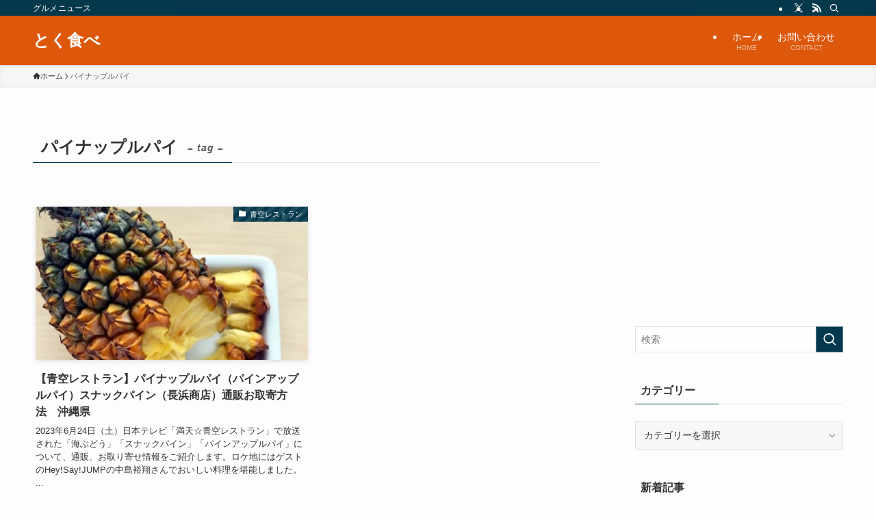

--- FILE ---
content_type: text/html; charset=utf-8
request_url: https://www.google.com/recaptcha/api2/aframe
body_size: 266
content:
<!DOCTYPE HTML><html><head><meta http-equiv="content-type" content="text/html; charset=UTF-8"></head><body><script nonce="rlhIzcvFURiSrcy9-SIURQ">/** Anti-fraud and anti-abuse applications only. See google.com/recaptcha */ try{var clients={'sodar':'https://pagead2.googlesyndication.com/pagead/sodar?'};window.addEventListener("message",function(a){try{if(a.source===window.parent){var b=JSON.parse(a.data);var c=clients[b['id']];if(c){var d=document.createElement('img');d.src=c+b['params']+'&rc='+(localStorage.getItem("rc::a")?sessionStorage.getItem("rc::b"):"");window.document.body.appendChild(d);sessionStorage.setItem("rc::e",parseInt(sessionStorage.getItem("rc::e")||0)+1);localStorage.setItem("rc::h",'1769602269545');}}}catch(b){}});window.parent.postMessage("_grecaptcha_ready", "*");}catch(b){}</script></body></html>